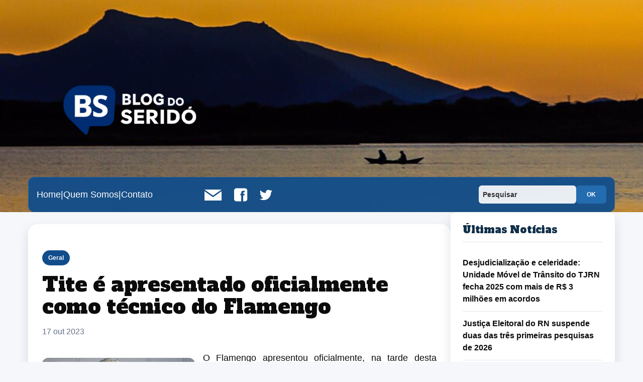

--- FILE ---
content_type: text/html; charset=UTF-8
request_url: https://blogdoserido.com.br/tite-e-apresentado-oficialmente-como-tecnico-do-flamengo/
body_size: 11665
content:
<!DOCTYPE html PUBLIC "-//W3C//DTD XHTML 1.0 Transitional//EN" "http://www.w3.org/TR/xhtml1/DTD/xhtml1-transitional.dtd">
<html xmlns="http://www.w3.org/1999/xhtml" xml:lang="pt-br" lang="pt">
<head>
<script src="https://cdn.tailwindcss.com"></script>
<script>
  tailwind.config = {
    theme: {
      extend: {
        fontFamily: {
          'lato': ['Lato', 'sans-serif'],
        },
        colors: {
          'serido-blue': '#114D8B',
          'serido-light-blue': '#236cb0',
        }
      }
    }
  }
</script>
<link rel="stylesheet" href="https://blogdoserido.com.br/wp-content/themes/blogdoserido_v2/style.css" type="text/css" media="screen" />
<link rel="preconnect" href="https://fonts.googleapis.com">
<link rel="preconnect" href="https://fonts.gstatic.com" crossorigin>
<link href="https://fonts.googleapis.com/css2?family=Alfa+Slab+One&display=swap" rel="stylesheet">

		<!-- All in One SEO 4.8.7 - aioseo.com -->
		<title>Tite é apresentado oficialmente como técnico do Flamengo | Blog do Seridó</title>
	<meta name="robots" content="max-image-preview:large" />
	<meta name="author" content="Blog do Seridó"/>
	<meta name="google-site-verification" content="RXx16uj2ZsWVHxNuyJJ3PJGGBGrvFo2hmX93faOBYbI" />
	<link rel="canonical" href="https://blogdoserido.com.br/tite-e-apresentado-oficialmente-como-tecnico-do-flamengo/" />
	<meta name="generator" content="All in One SEO (AIOSEO) 4.8.7" />
		<meta property="og:locale" content="pt_BR" />
		<meta property="og:site_name" content="Blog do Seridó | Sua Fonte de Notícias da Região !!!" />
		<meta property="og:type" content="article" />
		<meta property="og:title" content="Tite é apresentado oficialmente como técnico do Flamengo | Blog do Seridó" />
		<meta property="og:url" content="https://blogdoserido.com.br/tite-e-apresentado-oficialmente-como-tecnico-do-flamengo/" />
		<meta property="og:image" content="https://blogdoserido.com.br/wp-content/uploads/2025/09/logo-bs.png" />
		<meta property="og:image:secure_url" content="https://blogdoserido.com.br/wp-content/uploads/2025/09/logo-bs.png" />
		<meta property="og:image:width" content="112" />
		<meta property="og:image:height" content="112" />
		<meta property="article:published_time" content="2023-10-17T09:25:13+00:00" />
		<meta property="article:modified_time" content="2023-10-17T09:25:43+00:00" />
		<meta name="twitter:card" content="summary" />
		<meta name="twitter:title" content="Tite é apresentado oficialmente como técnico do Flamengo | Blog do Seridó" />
		<meta name="twitter:image" content="https://blogdoserido.com.br/wp-content/uploads/2025/09/logo-bs.png" />
		<script type="application/ld+json" class="aioseo-schema">
			{"@context":"https:\/\/schema.org","@graph":[{"@type":"Article","@id":"https:\/\/blogdoserido.com.br\/tite-e-apresentado-oficialmente-como-tecnico-do-flamengo\/#article","name":"Tite \u00e9 apresentado oficialmente como t\u00e9cnico do Flamengo | Blog do Serid\u00f3","headline":"Tite \u00e9 apresentado oficialmente como t\u00e9cnico do Flamengo","author":{"@id":"https:\/\/blogdoserido.com.br\/author\/supervisor\/#author"},"publisher":{"@id":"https:\/\/blogdoserido.com.br\/#organization"},"image":{"@type":"ImageObject","url":"https:\/\/blogdoserido.com.br\/wp-content\/uploads\/2023\/10\/TITE-1.jpg","@id":"https:\/\/blogdoserido.com.br\/tite-e-apresentado-oficialmente-como-tecnico-do-flamengo\/#articleImage","width":1170,"height":700},"datePublished":"2023-10-17T06:25:13-03:00","dateModified":"2023-10-17T06:25:43-03:00","inLanguage":"pt-BR","mainEntityOfPage":{"@id":"https:\/\/blogdoserido.com.br\/tite-e-apresentado-oficialmente-como-tecnico-do-flamengo\/#webpage"},"isPartOf":{"@id":"https:\/\/blogdoserido.com.br\/tite-e-apresentado-oficialmente-como-tecnico-do-flamengo\/#webpage"},"articleSection":"Geral"},{"@type":"BreadcrumbList","@id":"https:\/\/blogdoserido.com.br\/tite-e-apresentado-oficialmente-como-tecnico-do-flamengo\/#breadcrumblist","itemListElement":[{"@type":"ListItem","@id":"https:\/\/blogdoserido.com.br#listItem","position":1,"name":"In\u00edcio","item":"https:\/\/blogdoserido.com.br","nextItem":{"@type":"ListItem","@id":"https:\/\/blogdoserido.com.br\/category\/sem-categoria\/#listItem","name":"Geral"}},{"@type":"ListItem","@id":"https:\/\/blogdoserido.com.br\/category\/sem-categoria\/#listItem","position":2,"name":"Geral","item":"https:\/\/blogdoserido.com.br\/category\/sem-categoria\/","nextItem":{"@type":"ListItem","@id":"https:\/\/blogdoserido.com.br\/tite-e-apresentado-oficialmente-como-tecnico-do-flamengo\/#listItem","name":"Tite \u00e9 apresentado oficialmente como t\u00e9cnico do Flamengo"},"previousItem":{"@type":"ListItem","@id":"https:\/\/blogdoserido.com.br#listItem","name":"In\u00edcio"}},{"@type":"ListItem","@id":"https:\/\/blogdoserido.com.br\/tite-e-apresentado-oficialmente-como-tecnico-do-flamengo\/#listItem","position":3,"name":"Tite \u00e9 apresentado oficialmente como t\u00e9cnico do Flamengo","previousItem":{"@type":"ListItem","@id":"https:\/\/blogdoserido.com.br\/category\/sem-categoria\/#listItem","name":"Geral"}}]},{"@type":"Organization","@id":"https:\/\/blogdoserido.com.br\/#organization","name":"Blog do Serid\u00f3","description":"Sua Fonte de Not\u00edcias da Regi\u00e3o !!! Portal de not\u00edcias de Caic\u00f3 e da regi\u00e3o do Serid\u00f3: pol\u00edtica, pol\u00edcia, esportes, cultura e agenda de eventos, com atualiza\u00e7\u00e3o constante e foco em informa\u00e7\u00e3o local de qualidade.","url":"https:\/\/blogdoserido.com.br\/","logo":{"@type":"ImageObject","url":"https:\/\/blogdoserido.com.br\/wp-content\/uploads\/2025\/09\/logo-bs.png","@id":"https:\/\/blogdoserido.com.br\/tite-e-apresentado-oficialmente-como-tecnico-do-flamengo\/#organizationLogo","width":112,"height":112},"image":{"@id":"https:\/\/blogdoserido.com.br\/tite-e-apresentado-oficialmente-como-tecnico-do-flamengo\/#organizationLogo"}},{"@type":"Person","@id":"https:\/\/blogdoserido.com.br\/author\/supervisor\/#author","url":"https:\/\/blogdoserido.com.br\/author\/supervisor\/","name":"Blog do Serid\u00f3","image":{"@type":"ImageObject","@id":"https:\/\/blogdoserido.com.br\/tite-e-apresentado-oficialmente-como-tecnico-do-flamengo\/#authorImage","url":"https:\/\/secure.gravatar.com\/avatar\/33e6fbc0cbcbbd5938c3a92d336c074e?s=96&d=mm&r=g","width":96,"height":96,"caption":"Blog do Serid\u00f3"}},{"@type":"WebPage","@id":"https:\/\/blogdoserido.com.br\/tite-e-apresentado-oficialmente-como-tecnico-do-flamengo\/#webpage","url":"https:\/\/blogdoserido.com.br\/tite-e-apresentado-oficialmente-como-tecnico-do-flamengo\/","name":"Tite \u00e9 apresentado oficialmente como t\u00e9cnico do Flamengo | Blog do Serid\u00f3","inLanguage":"pt-BR","isPartOf":{"@id":"https:\/\/blogdoserido.com.br\/#website"},"breadcrumb":{"@id":"https:\/\/blogdoserido.com.br\/tite-e-apresentado-oficialmente-como-tecnico-do-flamengo\/#breadcrumblist"},"author":{"@id":"https:\/\/blogdoserido.com.br\/author\/supervisor\/#author"},"creator":{"@id":"https:\/\/blogdoserido.com.br\/author\/supervisor\/#author"},"datePublished":"2023-10-17T06:25:13-03:00","dateModified":"2023-10-17T06:25:43-03:00"},{"@type":"WebSite","@id":"https:\/\/blogdoserido.com.br\/#website","url":"https:\/\/blogdoserido.com.br\/","name":"Blog do Serid\u00f3","description":"Sua Fonte de Not\u00edcias da Regi\u00e3o !!!","inLanguage":"pt-BR","publisher":{"@id":"https:\/\/blogdoserido.com.br\/#organization"}}]}
		</script>
		<!-- All in One SEO -->

<link rel='dns-prefetch' href='//static.addtoany.com' />
<link rel='dns-prefetch' href='//www.googletagmanager.com' />
<link rel='dns-prefetch' href='//fonts.googleapis.com' />
<link rel="alternate" type="application/rss+xml" title="Feed de comentários para Blog do Seridó &raquo; Tite é apresentado oficialmente como técnico do Flamengo" href="https://blogdoserido.com.br/tite-e-apresentado-oficialmente-como-tecnico-do-flamengo/feed/" />
		<!-- This site uses the Google Analytics by MonsterInsights plugin v9.8.0 - Using Analytics tracking - https://www.monsterinsights.com/ -->
		<!-- Note: MonsterInsights is not currently configured on this site. The site owner needs to authenticate with Google Analytics in the MonsterInsights settings panel. -->
					<!-- No tracking code set -->
				<!-- / Google Analytics by MonsterInsights -->
		<script type="text/javascript">
window._wpemojiSettings = {"baseUrl":"https:\/\/s.w.org\/images\/core\/emoji\/14.0.0\/72x72\/","ext":".png","svgUrl":"https:\/\/s.w.org\/images\/core\/emoji\/14.0.0\/svg\/","svgExt":".svg","source":{"concatemoji":"https:\/\/blogdoserido.com.br\/wp-includes\/js\/wp-emoji-release.min.js?ver=6.1.1"}};
/*! This file is auto-generated */
!function(e,a,t){var n,r,o,i=a.createElement("canvas"),p=i.getContext&&i.getContext("2d");function s(e,t){var a=String.fromCharCode,e=(p.clearRect(0,0,i.width,i.height),p.fillText(a.apply(this,e),0,0),i.toDataURL());return p.clearRect(0,0,i.width,i.height),p.fillText(a.apply(this,t),0,0),e===i.toDataURL()}function c(e){var t=a.createElement("script");t.src=e,t.defer=t.type="text/javascript",a.getElementsByTagName("head")[0].appendChild(t)}for(o=Array("flag","emoji"),t.supports={everything:!0,everythingExceptFlag:!0},r=0;r<o.length;r++)t.supports[o[r]]=function(e){if(p&&p.fillText)switch(p.textBaseline="top",p.font="600 32px Arial",e){case"flag":return s([127987,65039,8205,9895,65039],[127987,65039,8203,9895,65039])?!1:!s([55356,56826,55356,56819],[55356,56826,8203,55356,56819])&&!s([55356,57332,56128,56423,56128,56418,56128,56421,56128,56430,56128,56423,56128,56447],[55356,57332,8203,56128,56423,8203,56128,56418,8203,56128,56421,8203,56128,56430,8203,56128,56423,8203,56128,56447]);case"emoji":return!s([129777,127995,8205,129778,127999],[129777,127995,8203,129778,127999])}return!1}(o[r]),t.supports.everything=t.supports.everything&&t.supports[o[r]],"flag"!==o[r]&&(t.supports.everythingExceptFlag=t.supports.everythingExceptFlag&&t.supports[o[r]]);t.supports.everythingExceptFlag=t.supports.everythingExceptFlag&&!t.supports.flag,t.DOMReady=!1,t.readyCallback=function(){t.DOMReady=!0},t.supports.everything||(n=function(){t.readyCallback()},a.addEventListener?(a.addEventListener("DOMContentLoaded",n,!1),e.addEventListener("load",n,!1)):(e.attachEvent("onload",n),a.attachEvent("onreadystatechange",function(){"complete"===a.readyState&&t.readyCallback()})),(e=t.source||{}).concatemoji?c(e.concatemoji):e.wpemoji&&e.twemoji&&(c(e.twemoji),c(e.wpemoji)))}(window,document,window._wpemojiSettings);
</script>
<style type="text/css">
img.wp-smiley,
img.emoji {
	display: inline !important;
	border: none !important;
	box-shadow: none !important;
	height: 1em !important;
	width: 1em !important;
	margin: 0 0.07em !important;
	vertical-align: -0.1em !important;
	background: none !important;
	padding: 0 !important;
}
</style>
		<style type="text/css">
	.wp-pagenavi{margin-left:auto !important; margin-right:auto; !important}
	</style>
  <link rel='stylesheet' id='wp-block-library-css' href='https://blogdoserido.com.br/wp-includes/css/dist/block-library/style.min.css?ver=6.1.1' type='text/css' media='all' />
<link rel='stylesheet' id='classic-theme-styles-css' href='https://blogdoserido.com.br/wp-includes/css/classic-themes.min.css?ver=1' type='text/css' media='all' />
<style id='global-styles-inline-css' type='text/css'>
body{--wp--preset--color--black: #000000;--wp--preset--color--cyan-bluish-gray: #abb8c3;--wp--preset--color--white: #ffffff;--wp--preset--color--pale-pink: #f78da7;--wp--preset--color--vivid-red: #cf2e2e;--wp--preset--color--luminous-vivid-orange: #ff6900;--wp--preset--color--luminous-vivid-amber: #fcb900;--wp--preset--color--light-green-cyan: #7bdcb5;--wp--preset--color--vivid-green-cyan: #00d084;--wp--preset--color--pale-cyan-blue: #8ed1fc;--wp--preset--color--vivid-cyan-blue: #0693e3;--wp--preset--color--vivid-purple: #9b51e0;--wp--preset--gradient--vivid-cyan-blue-to-vivid-purple: linear-gradient(135deg,rgba(6,147,227,1) 0%,rgb(155,81,224) 100%);--wp--preset--gradient--light-green-cyan-to-vivid-green-cyan: linear-gradient(135deg,rgb(122,220,180) 0%,rgb(0,208,130) 100%);--wp--preset--gradient--luminous-vivid-amber-to-luminous-vivid-orange: linear-gradient(135deg,rgba(252,185,0,1) 0%,rgba(255,105,0,1) 100%);--wp--preset--gradient--luminous-vivid-orange-to-vivid-red: linear-gradient(135deg,rgba(255,105,0,1) 0%,rgb(207,46,46) 100%);--wp--preset--gradient--very-light-gray-to-cyan-bluish-gray: linear-gradient(135deg,rgb(238,238,238) 0%,rgb(169,184,195) 100%);--wp--preset--gradient--cool-to-warm-spectrum: linear-gradient(135deg,rgb(74,234,220) 0%,rgb(151,120,209) 20%,rgb(207,42,186) 40%,rgb(238,44,130) 60%,rgb(251,105,98) 80%,rgb(254,248,76) 100%);--wp--preset--gradient--blush-light-purple: linear-gradient(135deg,rgb(255,206,236) 0%,rgb(152,150,240) 100%);--wp--preset--gradient--blush-bordeaux: linear-gradient(135deg,rgb(254,205,165) 0%,rgb(254,45,45) 50%,rgb(107,0,62) 100%);--wp--preset--gradient--luminous-dusk: linear-gradient(135deg,rgb(255,203,112) 0%,rgb(199,81,192) 50%,rgb(65,88,208) 100%);--wp--preset--gradient--pale-ocean: linear-gradient(135deg,rgb(255,245,203) 0%,rgb(182,227,212) 50%,rgb(51,167,181) 100%);--wp--preset--gradient--electric-grass: linear-gradient(135deg,rgb(202,248,128) 0%,rgb(113,206,126) 100%);--wp--preset--gradient--midnight: linear-gradient(135deg,rgb(2,3,129) 0%,rgb(40,116,252) 100%);--wp--preset--duotone--dark-grayscale: url('#wp-duotone-dark-grayscale');--wp--preset--duotone--grayscale: url('#wp-duotone-grayscale');--wp--preset--duotone--purple-yellow: url('#wp-duotone-purple-yellow');--wp--preset--duotone--blue-red: url('#wp-duotone-blue-red');--wp--preset--duotone--midnight: url('#wp-duotone-midnight');--wp--preset--duotone--magenta-yellow: url('#wp-duotone-magenta-yellow');--wp--preset--duotone--purple-green: url('#wp-duotone-purple-green');--wp--preset--duotone--blue-orange: url('#wp-duotone-blue-orange');--wp--preset--font-size--small: 13px;--wp--preset--font-size--medium: 20px;--wp--preset--font-size--large: 36px;--wp--preset--font-size--x-large: 42px;--wp--preset--spacing--20: 0.44rem;--wp--preset--spacing--30: 0.67rem;--wp--preset--spacing--40: 1rem;--wp--preset--spacing--50: 1.5rem;--wp--preset--spacing--60: 2.25rem;--wp--preset--spacing--70: 3.38rem;--wp--preset--spacing--80: 5.06rem;}:where(.is-layout-flex){gap: 0.5em;}body .is-layout-flow > .alignleft{float: left;margin-inline-start: 0;margin-inline-end: 2em;}body .is-layout-flow > .alignright{float: right;margin-inline-start: 2em;margin-inline-end: 0;}body .is-layout-flow > .aligncenter{margin-left: auto !important;margin-right: auto !important;}body .is-layout-constrained > .alignleft{float: left;margin-inline-start: 0;margin-inline-end: 2em;}body .is-layout-constrained > .alignright{float: right;margin-inline-start: 2em;margin-inline-end: 0;}body .is-layout-constrained > .aligncenter{margin-left: auto !important;margin-right: auto !important;}body .is-layout-constrained > :where(:not(.alignleft):not(.alignright):not(.alignfull)){max-width: var(--wp--style--global--content-size);margin-left: auto !important;margin-right: auto !important;}body .is-layout-constrained > .alignwide{max-width: var(--wp--style--global--wide-size);}body .is-layout-flex{display: flex;}body .is-layout-flex{flex-wrap: wrap;align-items: center;}body .is-layout-flex > *{margin: 0;}:where(.wp-block-columns.is-layout-flex){gap: 2em;}.has-black-color{color: var(--wp--preset--color--black) !important;}.has-cyan-bluish-gray-color{color: var(--wp--preset--color--cyan-bluish-gray) !important;}.has-white-color{color: var(--wp--preset--color--white) !important;}.has-pale-pink-color{color: var(--wp--preset--color--pale-pink) !important;}.has-vivid-red-color{color: var(--wp--preset--color--vivid-red) !important;}.has-luminous-vivid-orange-color{color: var(--wp--preset--color--luminous-vivid-orange) !important;}.has-luminous-vivid-amber-color{color: var(--wp--preset--color--luminous-vivid-amber) !important;}.has-light-green-cyan-color{color: var(--wp--preset--color--light-green-cyan) !important;}.has-vivid-green-cyan-color{color: var(--wp--preset--color--vivid-green-cyan) !important;}.has-pale-cyan-blue-color{color: var(--wp--preset--color--pale-cyan-blue) !important;}.has-vivid-cyan-blue-color{color: var(--wp--preset--color--vivid-cyan-blue) !important;}.has-vivid-purple-color{color: var(--wp--preset--color--vivid-purple) !important;}.has-black-background-color{background-color: var(--wp--preset--color--black) !important;}.has-cyan-bluish-gray-background-color{background-color: var(--wp--preset--color--cyan-bluish-gray) !important;}.has-white-background-color{background-color: var(--wp--preset--color--white) !important;}.has-pale-pink-background-color{background-color: var(--wp--preset--color--pale-pink) !important;}.has-vivid-red-background-color{background-color: var(--wp--preset--color--vivid-red) !important;}.has-luminous-vivid-orange-background-color{background-color: var(--wp--preset--color--luminous-vivid-orange) !important;}.has-luminous-vivid-amber-background-color{background-color: var(--wp--preset--color--luminous-vivid-amber) !important;}.has-light-green-cyan-background-color{background-color: var(--wp--preset--color--light-green-cyan) !important;}.has-vivid-green-cyan-background-color{background-color: var(--wp--preset--color--vivid-green-cyan) !important;}.has-pale-cyan-blue-background-color{background-color: var(--wp--preset--color--pale-cyan-blue) !important;}.has-vivid-cyan-blue-background-color{background-color: var(--wp--preset--color--vivid-cyan-blue) !important;}.has-vivid-purple-background-color{background-color: var(--wp--preset--color--vivid-purple) !important;}.has-black-border-color{border-color: var(--wp--preset--color--black) !important;}.has-cyan-bluish-gray-border-color{border-color: var(--wp--preset--color--cyan-bluish-gray) !important;}.has-white-border-color{border-color: var(--wp--preset--color--white) !important;}.has-pale-pink-border-color{border-color: var(--wp--preset--color--pale-pink) !important;}.has-vivid-red-border-color{border-color: var(--wp--preset--color--vivid-red) !important;}.has-luminous-vivid-orange-border-color{border-color: var(--wp--preset--color--luminous-vivid-orange) !important;}.has-luminous-vivid-amber-border-color{border-color: var(--wp--preset--color--luminous-vivid-amber) !important;}.has-light-green-cyan-border-color{border-color: var(--wp--preset--color--light-green-cyan) !important;}.has-vivid-green-cyan-border-color{border-color: var(--wp--preset--color--vivid-green-cyan) !important;}.has-pale-cyan-blue-border-color{border-color: var(--wp--preset--color--pale-cyan-blue) !important;}.has-vivid-cyan-blue-border-color{border-color: var(--wp--preset--color--vivid-cyan-blue) !important;}.has-vivid-purple-border-color{border-color: var(--wp--preset--color--vivid-purple) !important;}.has-vivid-cyan-blue-to-vivid-purple-gradient-background{background: var(--wp--preset--gradient--vivid-cyan-blue-to-vivid-purple) !important;}.has-light-green-cyan-to-vivid-green-cyan-gradient-background{background: var(--wp--preset--gradient--light-green-cyan-to-vivid-green-cyan) !important;}.has-luminous-vivid-amber-to-luminous-vivid-orange-gradient-background{background: var(--wp--preset--gradient--luminous-vivid-amber-to-luminous-vivid-orange) !important;}.has-luminous-vivid-orange-to-vivid-red-gradient-background{background: var(--wp--preset--gradient--luminous-vivid-orange-to-vivid-red) !important;}.has-very-light-gray-to-cyan-bluish-gray-gradient-background{background: var(--wp--preset--gradient--very-light-gray-to-cyan-bluish-gray) !important;}.has-cool-to-warm-spectrum-gradient-background{background: var(--wp--preset--gradient--cool-to-warm-spectrum) !important;}.has-blush-light-purple-gradient-background{background: var(--wp--preset--gradient--blush-light-purple) !important;}.has-blush-bordeaux-gradient-background{background: var(--wp--preset--gradient--blush-bordeaux) !important;}.has-luminous-dusk-gradient-background{background: var(--wp--preset--gradient--luminous-dusk) !important;}.has-pale-ocean-gradient-background{background: var(--wp--preset--gradient--pale-ocean) !important;}.has-electric-grass-gradient-background{background: var(--wp--preset--gradient--electric-grass) !important;}.has-midnight-gradient-background{background: var(--wp--preset--gradient--midnight) !important;}.has-small-font-size{font-size: var(--wp--preset--font-size--small) !important;}.has-medium-font-size{font-size: var(--wp--preset--font-size--medium) !important;}.has-large-font-size{font-size: var(--wp--preset--font-size--large) !important;}.has-x-large-font-size{font-size: var(--wp--preset--font-size--x-large) !important;}
.wp-block-navigation a:where(:not(.wp-element-button)){color: inherit;}
:where(.wp-block-columns.is-layout-flex){gap: 2em;}
.wp-block-pullquote{font-size: 1.5em;line-height: 1.6;}
</style>
<link rel='stylesheet' id='wpt-twitter-feed-css' href='https://blogdoserido.com.br/wp-content/plugins/wp-to-twitter/css/twitter-feed.css?ver=6.1.1' type='text/css' media='all' />
<link rel='stylesheet' id='addtoany-css' href='https://blogdoserido.com.br/wp-content/plugins/add-to-any/addtoany.min.css?ver=1.16' type='text/css' media='all' />
<link rel='stylesheet' id='alfa-slab-one-css' href='https://fonts.googleapis.com/css2?family=Alfa+Slab+One&#038;display=swap' type='text/css' media='all' />
<link rel='stylesheet' id='wp-pagenavi-style-css' href='http://blogdoserido.com.br/wp-content/plugins/wp-pagenavi-style/css/css3_blue_glossy.css?ver=1.0' type='text/css' media='all' />
<script type='text/javascript' id='addtoany-core-js-before'>
window.a2a_config=window.a2a_config||{};a2a_config.callbacks=[];a2a_config.overlays=[];a2a_config.templates={};a2a_localize = {
	Share: "Share",
	Save: "Save",
	Subscribe: "Subscribe",
	Email: "Email",
	Bookmark: "Bookmark",
	ShowAll: "Show all",
	ShowLess: "Show less",
	FindServices: "Find service(s)",
	FindAnyServiceToAddTo: "Instantly find any service to add to",
	PoweredBy: "Powered by",
	ShareViaEmail: "Share via email",
	SubscribeViaEmail: "Subscribe via email",
	BookmarkInYourBrowser: "Bookmark in your browser",
	BookmarkInstructions: "Press Ctrl+D or \u2318+D to bookmark this page",
	AddToYourFavorites: "Add to your favorites",
	SendFromWebOrProgram: "Send from any email address or email program",
	EmailProgram: "Email program",
	More: "More&#8230;",
	ThanksForSharing: "Thanks for sharing!",
	ThanksForFollowing: "Thanks for following!"
};
</script>
<script type='text/javascript' defer src='https://static.addtoany.com/menu/page.js' id='addtoany-core-js'></script>
<script type='text/javascript' src='https://blogdoserido.com.br/wp-includes/js/jquery/jquery.min.js?ver=3.6.1' id='jquery-core-js'></script>
<script type='text/javascript' src='https://blogdoserido.com.br/wp-includes/js/jquery/jquery-migrate.min.js?ver=3.3.2' id='jquery-migrate-js'></script>
<script type='text/javascript' defer src='https://blogdoserido.com.br/wp-content/plugins/add-to-any/addtoany.min.js?ver=1.1' id='addtoany-jquery-js'></script>

<!-- Snippet da etiqueta do Google (gtag.js) adicionado pelo Site Kit -->
<!-- Snippet do Google Análises adicionado pelo Site Kit -->
<script type='text/javascript' src='https://www.googletagmanager.com/gtag/js?id=G-1JXLNEF529' id='google_gtagjs-js' async></script>
<script type='text/javascript' id='google_gtagjs-js-after'>
window.dataLayer = window.dataLayer || [];function gtag(){dataLayer.push(arguments);}
gtag("set","linker",{"domains":["blogdoserido.com.br"]});
gtag("js", new Date());
gtag("set", "developer_id.dZTNiMT", true);
gtag("config", "G-1JXLNEF529");
</script>
<link rel="https://api.w.org/" href="https://blogdoserido.com.br/wp-json/" /><link rel="alternate" type="application/json" href="https://blogdoserido.com.br/wp-json/wp/v2/posts/317062" /><link rel="EditURI" type="application/rsd+xml" title="RSD" href="https://blogdoserido.com.br/xmlrpc.php?rsd" />
<link rel="wlwmanifest" type="application/wlwmanifest+xml" href="https://blogdoserido.com.br/wp-includes/wlwmanifest.xml" />
<meta name="generator" content="WordPress 6.1.1" />
<link rel='shortlink' href='https://blogdoserido.com.br/?p=317062' />
<link rel="alternate" type="application/json+oembed" href="https://blogdoserido.com.br/wp-json/oembed/1.0/embed?url=https%3A%2F%2Fblogdoserido.com.br%2Ftite-e-apresentado-oficialmente-como-tecnico-do-flamengo%2F" />
<link rel="alternate" type="text/xml+oembed" href="https://blogdoserido.com.br/wp-json/oembed/1.0/embed?url=https%3A%2F%2Fblogdoserido.com.br%2Ftite-e-apresentado-oficialmente-como-tecnico-do-flamengo%2F&#038;format=xml" />
<meta name="generator" content="Site Kit by Google 1.161.0" />	<style type="text/css">
	 .wp-pagenavi
	{
		font-size:12px !important;
	}
	</style>
	<meta http-equiv="Content-Type" content="text/html; charset=utf-8" />
<meta name="viewport" content="width=device-width, initial-scale=1, viewport-fit=cover" />
<title>
Tite é apresentado oficialmente como técnico do Flamengo - Blog do Seridó</title>
</head>

<body>
<div id="topo">
	<div id="topo-cont">
        
        <div id="logo"> 
            <a href="http://blogdoserido.com.br">
                <img src="https://blogdoserido.com.br/wp-content/themes/blogdoserido_v2/images/logo_blogserido.png" title="Home" alt="Home" />
            </a>
        </div>
        
        <div id="clear"></div>
        
        <div id="menu-topo">
           <div id="links-menu">
        	<ul>
              <li><a href='http://blogdoserido.com.br' title="Home">Home</a></li>
              <li>|</li>        
              <li><a href="http://blogdoserido.com.br/sobre/" title="Sobre">Quem Somos</a></li>     
              <li>|</li>
              <li><a href="http://blogdoserido.com.br/contato/" title="Contato">Contato</a></li> 
				<li><a href="mailto:contato@blogdoserido.com.br"> <img style="margin-left: 100px;" src="https://blogdoserido.com.br/wp-content/themes/blogdoserido_v2/images/icon_email.png" /></a>	</li>	
				<li><a href="http://www.facebook.com.br/blogdoserido" target="_blank"> <img style="margin-left: 15px;" src="https://blogdoserido.com.br/wp-content/themes/blogdoserido_v2/images/icon_face.png" /></a>	</li>					
				<li><a href="http://www.twitter.com.br/blogdoserido" target="_blank"> <img style="margin-left: 10px;" src="https://blogdoserido.com.br/wp-content/themes/blogdoserido_v2/images/icon_twitter.png" /></a>	</li>	
   		   </ul>
          </div>
          
          <div id="busca-topo">
        	<form id="searchform" action="https://blogdoserido.com.br/" method="get">
            <input type="text" name="s" id="s" class="text" value="Pesquisar" onfocus="if (this.value == 'Pesquisar') {this.value = '';}" onblur="if (this.value == '') {this.value = 'Pesquisar';}" />
            <input type="submit" class="submit" value="OK" />
            </form> 
        </div>
        </div>
	</div>
</div><!-- FIM TOPO -->
<div id="conteudos">
	<div id="postagens">
                          	<div id="postagem">
        	<div id="datas">
            	<div id="data">
                	17 out 2023                </div>
                <div id="dados-postagem">
                <div id="postado">&nbsp;Por&nbsp;</div> <div id="autor">Blog do Seridó</div> <div id="as">&nbsp;Ã s&nbsp;</div> <div id="hora">06:25min.&nbsp; </div> <div id="em">&nbsp;em&nbsp;</div> <div id="categoria"><ul class="post-categories">
	<li><a href="https://blogdoserido.com.br/category/sem-categoria/" rel="category tag">Geral</a></li></ul></div></div>
			</div>
            
            <span class="categoria-badge">Geral</span>
            
            <div id="titulo">
            	Tite é apresentado oficialmente como técnico do Flamengo            </div>
            <br />
            
                        
            <div class="post-content">
                <div class="wp-block-image">
<figure class="alignleft size-full is-resized"><img decoding="async" src="https://blogdoserido.com.br/wp-content/uploads/2023/10/TITE-1.jpg" alt="" class="wp-image-317064" width="304" height="182" srcset="https://blogdoserido.com.br/wp-content/uploads/2023/10/TITE-1.jpg 1170w, https://blogdoserido.com.br/wp-content/uploads/2023/10/TITE-1-768x459.jpg 768w" sizes="(max-width: 304px) 100vw, 304px" /></figure></div>


<p>O Flamengo apresentou oficialmente, na tarde desta segunda-feira (16), o seu terceiro técnico da temporada: Adenor Leonardo Bachi, o Tite. O comandante da seleção brasileira na Copa do Catar (2022) assume a posição que em 2023 já foi ocupada pelo português Vitor Pereira e pelo argentino Jorge Sampaoli.</p>



<p>Apesar de só ter falado com a imprensa nesta segunda, o treinador, que firmou contrato com o Rubro-Negro até o final de 2024, já começou a trabalhar em sua nova equipe na última terça-feira (10). “Esse tempo de vinda para cá, na Data Fifa, permitiu mais um conhecimento humano, dos funcionários, dos atletas, três deles por videoconferência. Na sequência, já implementamos, de forma muito rápida, as fases ofensivas e defensivas de bola parada”.</p>



<p>Ao ser questionado sobre o que o motivou a voltar a trabalhar em uma equipe do Brasil ainda este ano, Tite afirmou que o desafio de assumir uma equipe com torcida de massa como o Flamengo, com uma grande estrutura e com um grupo de jogadores talentoso foi determinante: “A torcida, a estrutura, o grupo [de jogadores] que joga às claras. Não queria vir [treinar] agora, mas há uma necessidade, desafio profissional. [O Rio de Janeiro é um] estado no qual nunca trabalhei. Tudo isso me motiva”.</p>
            </div>
       
       <div id="base-postagem">
            <div id="compartilhe">
                <div class="div-left">Compartilhe:</div> <div class="div-right"><div class="a2a_kit a2a_kit_size_24 addtoany_list" data-a2a-url="https://blogdoserido.com.br/tite-e-apresentado-oficialmente-como-tecnico-do-flamengo/" data-a2a-title="Tite é apresentado oficialmente como técnico do Flamengo"><a class="a2a_button_facebook" href="https://www.addtoany.com/add_to/facebook?linkurl=https%3A%2F%2Fblogdoserido.com.br%2Ftite-e-apresentado-oficialmente-como-tecnico-do-flamengo%2F&amp;linkname=Tite%20%C3%A9%20apresentado%20oficialmente%20como%20t%C3%A9cnico%20do%20Flamengo" title="Facebook" rel="nofollow noopener" target="_blank"></a><a class="a2a_button_x" href="https://www.addtoany.com/add_to/x?linkurl=https%3A%2F%2Fblogdoserido.com.br%2Ftite-e-apresentado-oficialmente-como-tecnico-do-flamengo%2F&amp;linkname=Tite%20%C3%A9%20apresentado%20oficialmente%20como%20t%C3%A9cnico%20do%20Flamengo" title="X" rel="nofollow noopener" target="_blank"></a><a class="a2a_button_telegram" href="https://www.addtoany.com/add_to/telegram?linkurl=https%3A%2F%2Fblogdoserido.com.br%2Ftite-e-apresentado-oficialmente-como-tecnico-do-flamengo%2F&amp;linkname=Tite%20%C3%A9%20apresentado%20oficialmente%20como%20t%C3%A9cnico%20do%20Flamengo" title="Telegram" rel="nofollow noopener" target="_blank"></a><a class="a2a_button_whatsapp" href="https://www.addtoany.com/add_to/whatsapp?linkurl=https%3A%2F%2Fblogdoserido.com.br%2Ftite-e-apresentado-oficialmente-como-tecnico-do-flamengo%2F&amp;linkname=Tite%20%C3%A9%20apresentado%20oficialmente%20como%20t%C3%A9cnico%20do%20Flamengo" title="WhatsApp" rel="nofollow noopener" target="_blank"></a></div></div>
		 </div>       		
       </div>   
      </div><!-- FIM POSTAGEM -->
      
                     <br />
              <br />
       
  </div>
    
    <div id="sidebar">
   	  <div id="widguets">
	  
    	<!-- <h2>Publicidades</h2>
        <img class="widguets-banner" src="https://blogdoserido.com.br/wp-content/themes/blogdoserido_v2/images/banner-lat.jpg" width="240" height="90" />
        </div> -->
        
        <div id="widguets">
    	          
            
		<ul id="recent-posts-2" class="widget-container widget_recent_entries">
		<h2>Últimas Notícias</h2>
		<ul>
											<li>
					<a href="https://blogdoserido.com.br/desjudicializacao-e-celeridade-unidade-movel-de-transito-do-tjrn-fecha-2025-com-mais-de-r-3-milhoes-em-acordos/">Desjudicialização e celeridade: Unidade Móvel de Trânsito do TJRN fecha 2025 com mais de R$ 3 milhões em acordos</a>
									</li>
											<li>
					<a href="https://blogdoserido.com.br/justica-eleitoral-do-rn-suspende-duas-das-tres-primeiras-pesquisas-de-2026/">Justiça Eleitoral do RN suspende duas das três primeiras pesquisas de 2026</a>
									</li>
											<li>
					<a href="https://blogdoserido.com.br/pm-mobiliza-500-policiais-para-seguranca-do-classico-rei-entre-abc-e-america/">PM mobiliza 500 policiais para segurança do Clássico Rei entre ABC e América</a>
									</li>
											<li>
					<a href="https://blogdoserido.com.br/6798-da-populacao-do-rio-grande-do-norte-integra-as-classes-a-b-e-c/">67,98% da população do Rio Grande do Norte integra as classes A, B e C</a>
									</li>
											<li>
					<a href="https://blogdoserido.com.br/alvaro-dias-relembra-periodo-mais-desafiador-como-prefeito-de-natal/">Álvaro Dias relembra período mais desafiador como prefeito de Natal</a>
									</li>
					</ul>

		</ul><br /><br /><ul id="categories-2" class="widget-container widget_categories"><h2>Categorias</h2>
			<ul>
					<li class="cat-item cat-item-25"><a href="https://blogdoserido.com.br/category/arte-e-cultura/">Arte e Cultura</a>
</li>
	<li class="cat-item cat-item-19"><a href="https://blogdoserido.com.br/tag/brasil/">Brasil</a>
</li>
	<li class="cat-item cat-item-8"><a href="https://blogdoserido.com.br/tag/caico/">Caicó</a>
</li>
	<li class="cat-item cat-item-2247"><a href="https://blogdoserido.com.br/category/cancer-de-mama/">Câncer de Mama</a>
</li>
	<li class="cat-item cat-item-20"><a href="https://blogdoserido.com.br/category/ciencias/">Ciências</a>
</li>
	<li class="cat-item cat-item-24"><a href="https://blogdoserido.com.br/category/concurso/">Concurso</a>
</li>
	<li class="cat-item cat-item-2248"><a href="https://blogdoserido.com.br/category/diagnostico/">Diagnóstico</a>
</li>
	<li class="cat-item cat-item-27"><a href="https://blogdoserido.com.br/category/economia/">Economia</a>
</li>
	<li class="cat-item cat-item-21"><a href="https://blogdoserido.com.br/tag/educacao/">Educação</a>
</li>
	<li class="cat-item cat-item-6"><a href="https://blogdoserido.com.br/tag/esportes/">Esportes</a>
</li>
	<li class="cat-item cat-item-15"><a href="https://blogdoserido.com.br/category/estado/">Estado</a>
</li>
	<li class="cat-item cat-item-1"><a href="https://blogdoserido.com.br/category/sem-categoria/">Geral</a>
</li>
	<li class="cat-item cat-item-22"><a href="https://blogdoserido.com.br/tag/mundo/">Mundo</a>
</li>
	<li class="cat-item cat-item-3"><a href="https://blogdoserido.com.br/tag/nota/">Nota</a>
</li>
	<li class="cat-item cat-item-5"><a href="https://blogdoserido.com.br/tag/policia/">Polícia</a>
</li>
	<li class="cat-item cat-item-4"><a href="https://blogdoserido.com.br/category/politica/">Política</a>
</li>
	<li class="cat-item cat-item-261"><a href="https://blogdoserido.com.br/tag/regional/">Regional</a>
</li>
	<li class="cat-item cat-item-356"><a href="https://blogdoserido.com.br/tag/saude/">Saúde</a>
</li>
	<li class="cat-item cat-item-26"><a href="https://blogdoserido.com.br/tag/serido/">Seridó</a>
</li>
	<li class="cat-item cat-item-23"><a href="https://blogdoserido.com.br/category/tecnologia/">Tecnologia</a>
</li>
	<li class="cat-item cat-item-2245"><a href="https://blogdoserido.com.br/category/turismo/">Turismo</a>
</li>
			</ul>

			</ul><br /><br /><ul id="block-3" class="widget-container widget_block">
<h2>Publicações por Data</h2>
</ul><br /><br /><ul id="block-2" class="widget-container widget_block widget_calendar"><div class="wp-block-calendar"><table id="wp-calendar" class="wp-calendar-table">
	<caption>janeiro 2026</caption>
	<thead>
	<tr>
		<th scope="col" title="domingo">D</th>
		<th scope="col" title="segunda-feira">S</th>
		<th scope="col" title="terça-feira">T</th>
		<th scope="col" title="quarta-feira">Q</th>
		<th scope="col" title="quinta-feira">Q</th>
		<th scope="col" title="sexta-feira">S</th>
		<th scope="col" title="sábado">S</th>
	</tr>
	</thead>
	<tbody>
	<tr>
		<td colspan="4" class="pad">&nbsp;</td><td><a href="https://blogdoserido.com.br/2026/01/01/" aria-label="Posts publicados em 1 de January de 2026">1</a></td><td><a href="https://blogdoserido.com.br/2026/01/02/" aria-label="Posts publicados em 2 de January de 2026">2</a></td><td><a href="https://blogdoserido.com.br/2026/01/03/" aria-label="Posts publicados em 3 de January de 2026">3</a></td>
	</tr>
	<tr>
		<td><a href="https://blogdoserido.com.br/2026/01/04/" aria-label="Posts publicados em 4 de January de 2026">4</a></td><td><a href="https://blogdoserido.com.br/2026/01/05/" aria-label="Posts publicados em 5 de January de 2026">5</a></td><td><a href="https://blogdoserido.com.br/2026/01/06/" aria-label="Posts publicados em 6 de January de 2026">6</a></td><td><a href="https://blogdoserido.com.br/2026/01/07/" aria-label="Posts publicados em 7 de January de 2026">7</a></td><td><a href="https://blogdoserido.com.br/2026/01/08/" aria-label="Posts publicados em 8 de January de 2026">8</a></td><td><a href="https://blogdoserido.com.br/2026/01/09/" aria-label="Posts publicados em 9 de January de 2026">9</a></td><td><a href="https://blogdoserido.com.br/2026/01/10/" aria-label="Posts publicados em 10 de January de 2026">10</a></td>
	</tr>
	<tr>
		<td><a href="https://blogdoserido.com.br/2026/01/11/" aria-label="Posts publicados em 11 de January de 2026">11</a></td><td><a href="https://blogdoserido.com.br/2026/01/12/" aria-label="Posts publicados em 12 de January de 2026">12</a></td><td><a href="https://blogdoserido.com.br/2026/01/13/" aria-label="Posts publicados em 13 de January de 2026">13</a></td><td><a href="https://blogdoserido.com.br/2026/01/14/" aria-label="Posts publicados em 14 de January de 2026">14</a></td><td><a href="https://blogdoserido.com.br/2026/01/15/" aria-label="Posts publicados em 15 de January de 2026">15</a></td><td><a href="https://blogdoserido.com.br/2026/01/16/" aria-label="Posts publicados em 16 de January de 2026">16</a></td><td><a href="https://blogdoserido.com.br/2026/01/17/" aria-label="Posts publicados em 17 de January de 2026">17</a></td>
	</tr>
	<tr>
		<td><a href="https://blogdoserido.com.br/2026/01/18/" aria-label="Posts publicados em 18 de January de 2026">18</a></td><td><a href="https://blogdoserido.com.br/2026/01/19/" aria-label="Posts publicados em 19 de January de 2026">19</a></td><td><a href="https://blogdoserido.com.br/2026/01/20/" aria-label="Posts publicados em 20 de January de 2026">20</a></td><td><a href="https://blogdoserido.com.br/2026/01/21/" aria-label="Posts publicados em 21 de January de 2026">21</a></td><td><a href="https://blogdoserido.com.br/2026/01/22/" aria-label="Posts publicados em 22 de January de 2026">22</a></td><td><a href="https://blogdoserido.com.br/2026/01/23/" aria-label="Posts publicados em 23 de January de 2026">23</a></td><td id="today"><a href="https://blogdoserido.com.br/2026/01/24/" aria-label="Posts publicados em 24 de January de 2026">24</a></td>
	</tr>
	<tr>
		<td>25</td><td>26</td><td>27</td><td>28</td><td>29</td><td>30</td><td>31</td>
	</tr>
	</tbody>
	</table><nav aria-label="Meses anteriores e seguintes" class="wp-calendar-nav">
		<span class="wp-calendar-nav-prev"><a href="https://blogdoserido.com.br/2025/12/">&laquo; dez</a></span>
		<span class="pad">&nbsp;</span>
		<span class="wp-calendar-nav-next">&nbsp;</span>
	</nav></div></ul><br /><br /><ul id="block-5" class="widget-container widget_block widget_search"><form role="search" method="get" action="https://blogdoserido.com.br/" class="wp-block-search__button-outside wp-block-search__text-button wp-block-search"><label for="wp-block-search__input-1" class="wp-block-search__label" >Pesquisar</label><div class="wp-block-search__inside-wrapper " ><input type="search" id="wp-block-search__input-1" class="wp-block-search__input wp-block-search__input" name="s" value="" placeholder=""  required /><button type="submit" class="wp-block-search__button wp-element-button"  >Pesquisar</button></div></form></ul><br /><br />                    </div>
        
        
</div><!-- FIM SIDEBAR -->    
</div><!-- FIM CONTEUDOS -->
</div>
<div id="clear"></div>
<div id="footer">
	<div id="footer-cont">
		<div id="logo-footer">
			<img src="https://blogdoserido.com.br/wp-content/themes/blogdoserido_v2/images/logo_rodape.png" alt="Blog do Seridó" />
		</div>
		<div id="direitos">
			&copy; 2026 - Todos os Direitos Reservados ao Blog do Seridó
		</div>
	</div>
</div><!-- FIM FOOTER -->
</body>
</html>

--- FILE ---
content_type: text/css
request_url: https://blogdoserido.com.br/wp-content/themes/blogdoserido_v2/style.css
body_size: 5919
content:
/*
Theme Name: Blog do Seridó
Theme URI: http://www.blogdoserido.com.br
Description: Thema desenvolvido exclusivamente para o Blog do Seridó.
Author: Kurtição Entretenimento
Version: 2.0
Tags: Seridó, Caicó, Jornalista, Blog, Notícia, Rio Grande do Norte, Reportagem, Entrevista, Blogueiro, Itans  
Text Domain: Blog do Seridó
*/

@charset "utf-8";

:root {
  --bg: #f5f7fb;
  --card: #fff;
  --text: #0b0b0c;
  --muted: #667085;
  --primary: #144459;
  --shadow: 0 10px 24px rgba(16,24,40,.12);
  --border: #e6e9ef;
}

*, *:before, *:after { 
	box-sizing: border-box;
}

html, body {
	margin: 0;
	padding: 0;
	font-family: 'Lato', sans-serif;
	background-color: var(--bg);
	overflow-x: hidden;
	max-width: 100%;
}

body {
	line-height: 1.6;
	background-color: var(--bg);
}

#clear {
    clear: both;
}

/* Header tradicional responsivo */
#topo {
	width: 100%;
	height: 422px;
	background-image: url(images/bg1.jpg);
	background-position: center;
	background-repeat: no-repeat;
	background-color: #114D8B;
	display: block;
	background-size: cover;
	position: relative;
}
/*
#topo::before {
	content: '';
	position: absolute;
	top: 0;
	left: 0;
	right: 0;
	bottom: 0;
	background: linear-gradient(135deg, rgba(17, 77, 139, 0.85), rgba(20, 68, 89, 0.9));
	z-index: 1;
}
*/

#topo-cont {
	position: relative;
	z-index: 2;
	width: 100%;
	max-width: 1200px;
	height: 422px;
	margin: 0 auto;
	display: block;
	padding: 0 1rem;
	box-sizing: border-box;
}

#logo {
    width: 100%;
    max-width: 382px;
    height: 100px;
    float: left;
    margin-top: 165px;
    text-align: center;
}

#logo img {
    max-width: 100%;
    height: auto;
}

#menu-topo {
	width: 100%;
	max-width: 1200px;
	height: auto;
	margin: 20px auto 0;
	background-color: rgba(17, 77, 139, 0.95);
	padding: 1rem;
	border-radius: 12px;
	box-sizing: border-box;
	position: relative;
	z-index: 2;
	backdrop-filter: blur(10px);
	border: 1px solid rgba(255, 255, 255, 0.1);
	display: flex;
	justify-content: space-between;
	align-items: center;
	gap: 1rem;
}

#links-menu {
	width: auto;
	height: auto;
	font-weight: 400;
	float: none;
	margin: 0;
	flex: 0 0 auto;
}

#links-menu ul {
    list-style: none;
    padding: 0;
    margin: 0;
    display: flex;
    flex-wrap: wrap;
    align-items: center;
    justify-content: center;
    gap: 1rem;
}

#links-menu ul li {
    height: auto;
    display: inline;
    list-style: none;
    padding: 0;
    float: none;
    font-size: 18px;
    color: #FFF;
}

#links-menu ul li a {
    text-decoration: none;
    color: #FFF;
    transition: color 0.2s ease;
}

#links-menu ul li a:hover {
    text-decoration: underline;
    color: #FFF;
}

#busca-topo {
    width: auto;
    height: auto;
    float: none;
    margin: 0;
    display: flex;
    flex-direction: row;
    gap: 0.5rem;
    align-items: center;
    box-sizing: border-box;
    flex: 0 0 auto;
    min-width: 200px;
}

#busca-topo form {
    display: flex;
    flex-direction: row;
    gap: 0.5rem;
    align-items: center;
    width: 100%;
    margin: 0;
    padding: 0;
    flex-wrap: nowrap;
}

#busca-topo form input {
    margin: 0;
    vertical-align: top;
}

#busca-topo form .submit {
    margin: 0;
    vertical-align: top;
}

#busca-topo input {
    border: none;
    flex: 1;
    height: 40px;
    padding: 0.75rem;
    font-size: 16px;
    font-family: 'Lato', sans-serif;
    font-weight: 700;
    color: #333;
    background: rgba(255, 255, 255, 0.9);
    border-radius: 6px;
    box-sizing: border-box;
    min-width: 0;
    display: block;
    line-height: 1;
}

#busca-topo .submit {
    height: 40px;
    background-color: #236cb0;
    color: #fff;
    border: none;
    border-radius: 6px;
    font-weight: 600;
    cursor: pointer;
    padding: 0 1rem;
    font-size: 14px;
    min-width: 60px;
    max-width: 80px;
    flex-shrink: 0;
    transition: background-color 0.2s ease;
    box-sizing: border-box;
    white-space: nowrap;
    display: block;
    line-height: 1;
}

#busca-topo .submit:hover {
    background-color: #1D4ED8;
}

/* Responsividade do header */
@media (max-width: 768px) {
    #topo {
        height: auto;
        width: 100%;
        overflow-x: hidden;
    }
    
    #topo-cont {
        height: auto;
        padding: 1rem;
        width: 100%;
        max-width: 100%;
        box-sizing: border-box;
        display: flex;
        flex-direction: column;
        align-items: center;
        gap: 0.5rem;
    }
    
    #logo {
        margin-top: 10px;
        float: none;
        text-align: center;
        width: 100%;
        max-width: 100%;
    }
    
    #busca-topo {
        width: 100%;
        max-width: 300px;
        margin: 0 auto;
    }
    
    #menu-topo {
        width: 100%;
        max-width: 100%;
        box-sizing: border-box;
        display: flex;
        justify-content: stretch;
        align-items: center;
        padding: 0.5rem 1rem;
    }
    
    #links-menu {
        display: none !important;
    }
    
    #links-menu ul {
        display: none !important;
    }
    
    #links-menu ul li {
        display: none !important;
    }
    
    #busca-topo {
        width: 100%;
        max-width: 100%;
        margin: 0;
    }
}

@media (min-width: 1024px) {
    #topo-cont {
        display: flex;
        flex-direction: column;
        justify-content: space-between;
    }
    
    #logo {
        text-align: left;
    }
    
    #links-menu ul {
        justify-content: flex-start;
    }
    
    #busca-topo {
        width: auto;
        flex: 0 0 auto;
        min-width: 150px;
        gap: 0.25rem;
    }
    
    #busca-topo form {
        gap: 0.25rem;
    }
    
    #busca-topo input {
        font-size: 14px;
        padding: 0.5rem;
        height: 36px;
        line-height: 1;
    }
    
    #busca-topo .submit {
        height: 36px;
        min-width: 50px;
        max-width: 60px;
        font-size: 12px;
        padding: 0 0.5rem;
        line-height: 1;
    }
}

/* CSS para telas muito pequenas */
@media (max-width: 480px) {
    #menu-topo {
        display: flex;
        justify-content: stretch;
        align-items: center;
        padding: 0.25rem 0.75rem;
    }
    
    #links-menu {
        display: none !important;
    }
    
    #busca-topo {
        gap: 0.125rem;
        min-width: 100%;
        max-width: 100%;
        width: 100%;
    }
    
    #busca-topo form {
        gap: 0.125rem;
    }
    
    #busca-topo input {
        font-size: 13px;
        padding: 0.375rem;
        height: 32px;
        line-height: 1;
    }
    
    #busca-topo .submit {
        height: 32px;
        min-width: 45px;
        max-width: 55px;
        font-size: 11px;
        padding: 0 0.375rem;
        line-height: 1;
    }
}

/* ==== SIDEBAR ==== */
#sidebar {
	width: 100%;
	padding-top: 1.5rem;
	clear: both;
	background: var(--card);
	border-radius: 12px;
	box-shadow: var(--shadow);
	padding: 1.5rem;
}

#widguets {
	background: transparent; 
	box-shadow: none; 
	border-radius: 0; 
	padding: 0;
	margin-bottom: 1.5rem;
	width: 100%;
	box-sizing: border-box;
	min-width:0;
}

#widguets h2 {
    font-size: 1.25rem;
    font-weight: 700;
    color: #236cb0;
    border-bottom: 3px solid #F3F4F6;
    padding-bottom: 0.75rem;
    margin-bottom: 1rem;
    text-align: left;
}

#widguets li {
    list-style: none;
    text-align: left;
    padding: 0.75rem 0;
    border-bottom: 1px solid #E5E7EB;
    color: #236cb0;
    font-size: 1rem;
    font-weight: 600;
    transition: color 0.2s ease;
}

#widguets li:hover {
    color: #1D4ED8;
}

#widguets li:last-child {
    border-bottom: none;
}

#widguets a {
    text-decoration: none;
    color: inherit;
}

#widguets a:hover {
    color: #1D4ED8;
}

/* Footer moderno */
#footer {
    margin-top: 3rem;
    background: linear-gradient(135deg, #114D8B, #064481);
    color: white;
    padding: 2rem 0;
    width: 100%;
    overflow-x: hidden;
    box-sizing: border-box;
}

#footer-cont {
    max-width: 1200px;
    margin: 0 auto;
    padding: 2rem 1rem;
    width: 100%;
    box-sizing: border-box;
    display: flex;
    flex-direction: column;
    align-items: center;
    gap: 1.5rem;
}

#logo-footer {
    text-align: center;
}

#logo-footer img {
    max-width: 200px;
    height: auto;
     display: block; 
    margin: 0 auto;
}

#direitos {
    text-align: center;
    font-size: 0.875rem;
    color: rgba(255, 255, 255, 0.8);
    margin: 0;
    word-wrap: break-word;
    overflow-wrap: break-word;
    max-width: 100%;
    box-sizing: border-box;
}

/* Elementos específicos */
.div-left {
    float: left;
}

.div-right {
    float: right;
    margin-right: 10px;
}

#banner-postagem {
    width: 100%;
    max-width: 675px;
    height: 90px;
    margin: 0 auto 20px;
}

.widguets-banner {
	margin-bottom: 8px;
}

/* evita que floats antigos estraguem o flex */
.div-left, .div-right{ float:none; margin:0; }

/* garante que nada estoure a coluna do sidebar */
#sidebar, #widguets{ min-width:0; }
#widguets, #widguets *{
	overflow-wrap:anywhere;
	word-break:break-word;
}

/* imagens nunca estouram as colunas */
#postagens img, #sidebar img{ max-width:100%; height:auto; display:block; }

/* Featured image on single posts */
#postagem .post-featured-image {
	margin: 0 0 1.5rem;
	text-align: center;
}

#postagem .post-featured-image img {
	width: 100%;
	height: auto;
	border-radius: 12px;
}

#postagem .post-featured-image figcaption {
	margin-top: 0.5rem;
	font-size: 0.85rem;
	color: var(--muted);
	width: 100% !important;
	display: block !important;
	text-align: center !important;
	padding: 0.5rem 0 !important;
}

/* ==== LAYOUT PRINCIPAL ==== */
#conteudos {
	max-width: 1200px;
	margin: 0 auto;
	padding: 0 1rem;
	display: block;
	box-sizing: border-box;
	width: 100%;
	overflow-x: hidden;
}

#postagens {
	width: 100%;
	padding: 1.5rem 0;
}

/* ==== FIX: conteúdo + sidebar não quebrar ==== */
@media (min-width:1024px){
	#conteudos{
		display:flex;            /* já tem, reforço aqui */
		align-items:flex-start;
		gap:2rem;
		flex-wrap:nowrap;        /* impede quebra para a linha de baixo */
	}

	#postagens{
		flex:1 1 0;              /* conteúdo cresce */
		min-width:0;             /* evita empurrar o sidebar por overflow */
		order:1;
	}

	#sidebar{
		flex:0 0 clamp(280px,28%,360px);  /* largura estável do sidebar */
		max-width:360px;
		min-width:260px;
		width:auto;               /* não herda width:100% no flex */
		clear:none;               /* não força quebra de linha */
		order:2;
	}
}

/* empilha no tablet/mobile */
@media (max-width:1023px){
	#conteudos{ display:block; }
	#sidebar{ width:100%; max-width:none; min-width:0; }
}

#postagem {
  background: var(--card);
  border-radius: 18px;
  box-shadow: var(--shadow);
  padding: clamp(20px, 3vw, 28px);
  margin-bottom: 2rem;
  overflow: hidden;
  display: flex;
  flex-direction: column;
}

#postagem:hover {
  transform: translateY(-2px);
  box-shadow: 0 16px 32px rgba(16,24,40,.16);
}

#categoria {
  display: inline-block;
  background: var(--primary);
  color: white;
  font-weight: 700;
  padding: 4px 8px;
  border-radius: 999px;
  font-size: clamp(12px, 1.2vw, 13.5px);
  margin-bottom: 1rem;
  text-decoration: none;
  order: 1;
}

/* Estilo para links de categoria do WordPress */
#categoria a,
#categoria a:link,
#categoria a:visited,
#categoria a:hover,
#categoria a:active,
#categoria .cat-links a,
#categoria .cat-links a:link,
#categoria .cat-links a:visited,
#categoria .cat-links a:hover,
#categoria .cat-links a:active {
  color: white !important;
  text-decoration: none !important;
  font-weight: 700 !important;
  background: transparent !important;
  padding: 0 !important;
  border-radius: 0 !important;
  border: none !important;
  display: inline !important;
}

/* Se a categoria for renderizada como lista */
#categoria ul,
#categoria li {
  background: transparent !important;
  padding: 0 !important;
  margin: 0 !important;
  list-style: none !important;
}

#categoria ul li {
  display: inline !important;
}

/* Badge da categoria - span simples */
.categoria-badge {
  display: inline-block !important;
  background: #114D8B !important;
  color: white !important;
  font-weight: 700 !important;
  padding: 6px 12px !important;
  border-radius: 20px !important;
  font-size: 12px !important;
  margin-bottom: 1rem !important;
  text-decoration: none !important;
  order: 1 !important;
  width: fit-content !important;
  max-width: none !important;
  min-width: auto !important;
}

/* Legenda da imagem - largura 100% */
figcaption,
.post-featured-image figcaption,
#postagem figcaption,
figure figcaption {
  width: 100% !important;
  display: block !important;
  text-align: center !important;
  padding: 0.5rem 0 !important;
  margin-top: 0.5rem !important;
  font-size: 0.85rem !important;
  color: var(--muted) !important;
  box-sizing: border-box !important;
}

#titulo {
  font-weight: 800;
  line-height: 1.2;
  color: var(--text);
  font-size: clamp(28px, 3.4vw, 40px);
  margin-bottom: 1rem;
  order: 2;
}

#titulo a {
  text-decoration: none;
  color: inherit;
}

#datas {
  background: none;
  padding: 0;
  margin-bottom: 1.5rem;
  color: var(--muted);
  order: 3;
}

#dados-postagem {
  display: none;
}

#postado, #autor, #hora {
  display: inline;
  margin: 0;
}

#postado::after,
#autor::after {
  content: "•";
  margin: 0 8px;
  color: var(--muted);
}

/* Imagem da notícia - aparece antes do primeiro parágrafo */
.post-featured-image {
  margin: 0 0 1.5rem 0;
  order: 4;
  width: 100% !important;
  display: block !important;
}

.post-featured-image img {
  width: 100%;
  display: block;
  border-radius: 16px;
  object-fit: cover;
  box-shadow: 0 4px 12px rgba(16,24,40,.08);
}

.post-content {
  order: 5;
}

.post-content p {
  font-size: clamp(16px, 1.4vw, 18px);
  line-height: 1.8;
  text-align: justify;
  hyphens: auto;
  margin: 0 0 1.1rem;
  color: var(--text);
  font-weight: 400 !important;
}

/* Remove negrito de todos os parágrafos das notícias */
#postagem p,
.post-content p,
.entry-content p,
.single p,
.page p {
  font-weight: 400 !important;
}

/* Imagens dentro do conteúdo */
.post-content img {
  width: 100%;
  display: block;
  border-radius: 12px;
  object-fit: cover;
  box-shadow: 0 4px 12px rgba(16,24,40,.08);
  margin: 1rem 0;
}

#postagem .alignleft {
  float: left;
  margin: 0 1rem 1rem 0;
  border-radius: 12px;
  width: auto;
}

#postagem .aligncenter {
  display: block;
  margin: 1rem auto;
  border-radius: 12px;
  width: auto;
}

#postagem .alignright {
  float: right;
  margin: 0 0 1rem 1rem;
  border-radius: 12px;
  width: auto;
}

#base-postagem {
  border-top: 1px solid var(--border);
  padding: 1.5rem 0;
  margin-top: 1.5rem;
  display: flex;
  align-items: center;
  justify-content: center;
  order: 6;
}

#compartilhe {
  display: flex;
  align-items: center;
  gap: 0.75rem;
  padding: 0.75rem 1.5rem;
  background: rgba(17, 48, 73, 0.05);
  border-radius: 12px;
}

.div-right {
  display: flex;
  gap: 1rem;
  align-items: center;
}

.div-right a {
  display: inline-flex;
  align-items: center;
  justify-content: center;
  width: 50px;
  height: 50px;
  border-radius: 10px;
  text-decoration: none;
  transition: all 0.2s ease;
  box-shadow: 0 2px 8px rgba(0, 0, 0, 0.1);
}

.div-right a:hover {
  transform: translateY(-2px);
  box-shadow: 0 4px 12px rgba(0, 0, 0, 0.15);
}

/* Força os botões de compartilhamento a não usar inline-block */
.div-right a,
.addtoany_share_save a,
.addtoany_share_save .a2a_button {
  display: inline-flex !important;
}

/* Oculta apenas o texto "Comente!" */
#comente,
#comente a,
#compartilhe .div-left:contains("Comente!"),
.addtoany_share_save .a2a_s_label,
.addtoany_share_save .a2a_label,
.addtoany_share_save .a2a_s_text,
.addtoany_share_save .a2a_text {
  display: none !important;
}

/* Mostra o texto "Compartilhe:" */
.div-left {
  font-weight: 600;
  color: var(--text);
  font-size: 0.9rem;
  display: block !important;
}

/* Responsividade para mobile */
@media (max-width: 768px) {
  #base-postagem {
    padding: 1rem 0;
  }
  
  #compartilhe {
    padding: 1rem 1.25rem;
    gap: 1.25rem;
  }
  
  .div-right {
    gap: 1.25rem;
  }
  
  .div-right a {
    width: 56px;
    height: 56px;
  }
  
  /* Footer responsivo para mobile */
#footer {
    padding: 1.5rem 0;
    margin-top: 2rem;
  }
  
#footer-cont {
    padding: 1.5rem 0.5rem;
    gap: 1rem;
  }
  
  #logo-footer img {
    max-width: 150px;
  }
  
#direitos {
    font-size: 0.8rem;
    padding: 0 0.5rem;
    word-wrap: break-word;
    overflow-wrap: break-word;
  }
}

#comments {
  background: var(--card);
  border-radius: 18px;
  box-shadow: var(--shadow);
  padding: clamp(20px, 3vw, 28px);
  margin-top: 2rem;
}

#comments h3 {
  color: var(--text);
  font-weight: 700;
  margin-bottom: 1.5rem;
}

*:focus-visible {
  outline: 2px solid var(--primary);
  outline-offset: 2px;
}

@media (max-width: 480px) {
  #postagem {
    border-radius: 14px;
    padding: clamp(16px, 4vw, 24px);
  }
  
  #titulo {
    font-size: clamp(24px, 6vw, 30px);
  }
  
  .wp-post-image,
  #postagem img {
    border-radius: 14px;
  }
  
  #conteudos {
    padding: 0 0.5rem;
    box-sizing: border-box;
    width: 100%;
    max-width: 100%;
    overflow-x: hidden;
  }
}

/* ==== FIX: conteúdo + sidebar não quebrar ==== */
@media (min-width:1024px){
  #conteudos{
    display:flex;            /* já tem, reforço aqui */
    align-items:flex-start;
    gap:2rem;
    flex-wrap:nowrap;        /* impede quebra para a linha de baixo */
  }

  #postagens{
    flex:1 1 0;              /* conteúdo cresce */
    min-width:0;             /* evita empurrar o sidebar por overflow */
    order:1;
  }

  #sidebar{
    flex:0 0 clamp(280px,28%,360px);  /* largura estável do sidebar */
    max-width:360px;
    min-width:260px;
    width:auto;               /* não herda width:100% no flex */
    clear:none;               /* não força quebra de linha */
    order:2;
  }
}

/* empilha no tablet/mobile */
@media (max-width:1023px){
  #conteudos{ display:block; }
  #sidebar{ width:100%; max-width:none; min-width:0; }
}

/* evita que floats antigos estraguem o flex */
.div-left, .div-right{ float:none; margin:0; }

/* garante que nada estoure a coluna do sidebar */
#sidebar, #widguets{ min-width:0; }
#widguets, #widguets *{
  overflow-wrap:anywhere;
  word-break:break-word;
}

/* imagens nunca estouram as colunas */
#postagens img, #sidebar img{ max-width:100%; height:auto; display:block; }

/* Opção alternativa: um card só, no sidebar inteiro */
#sidebar{
  background: var(--card);
  border-radius: 12px;
  box-shadow: var(--shadow);
  padding: 1.5rem;
}
#widguets{
  background: transparent; box-shadow: none; border-radius: 0; padding: 0;
}

/* Featured image on single posts */
#postagem .post-featured-image {
    margin: 0 0 1.5rem;
    text-align: center;
}

#postagem .post-featured-image img {
    width: 100%;
    height: auto;
    border-radius: 12px;
}

#postagem .post-featured-image figcaption {
    margin-top: 0.5rem;
    font-size: 0.85rem;
    color: var(--muted);
    width: 100% !important;
    display: block !important;
    text-align: center !important;
    padding: 0.5rem 0 !important;
}
/* ===== Calendário padrão do WP no estilo do tema ===== */
.widget_calendar {
  --radius: 16px;
  --b: 1px solid rgba(20,68,89,.12);       /* borda suave */
}

.widget_calendar #wp-calendar{
	width:100%;
  border-collapse:separate;
  border-spacing:0;
  background:var(--card);
  color:var(--text);
  border:var(--b);
  border-radius:var(--radius);
  overflow:hidden; /* arredonda o thead */
  box-shadow:0 2px 10px rgba(0,0,0,.04);
  font-size:14px;
}

/* Título (mês/ano) */
.widget_calendar #wp-calendar caption{
  padding:.85rem 1rem;
  font-weight:700;
  text-align:center;
  background:rgba(20,68,89,.06);
  color:var(--text);
}

/* Cabeçalho dos dias (D S T Q Q S S) */
.widget_calendar #wp-calendar thead th{
  background:var(--primary);
  color:#fff;
  font-weight:600;
  padding:.5rem 0;
  border-bottom:var(--b);
}

/* Células dos dias */
.widget_calendar #wp-calendar tbody td,
.widget_calendar #wp-calendar tbody th{
  text-align:center;
  padding:.65rem 0;
  border-right:var(--b);
  border-bottom:var(--b);
  min-width:40px;
	height:40px;
  vertical-align:middle;
}
.widget_calendar #wp-calendar tbody tr td:last-child{ border-right:0; }

/* Dias vazios */
.widget_calendar #wp-calendar tbody td.pad{
  background:transparent;
  opacity:.6;
}

/* Dia atual */
.widget_calendar #wp-calendar tbody td#today{
  background:rgba(20,68,89,.08);
  font-weight:700;
  outline:2px solid rgba(20,68,89,.25);
  outline-offset:-2px;
}

/* Dias com post (são links) */
.widget_calendar #wp-calendar tbody td a{
  display:inline-block;
  min-width:2rem;
  line-height:2rem;
  padding:0 .15rem;
  border-radius:10px;
  background:var(--primary);
  color:#fff;
  font-weight:700;
	text-decoration:none;
  transition:transform .12s ease, filter .12s ease;
}
.widget_calendar #wp-calendar tbody td a:hover{
  transform:translateY(-1px);
  filter:brightness(1.05);
}

/* Navegação (mês anterior/próximo) – WP 6.x usa .wp-calendar-nav */
.widget_calendar .wp-calendar-nav{
  display:flex;
  justify-content:space-between;
  gap:.5rem;
  margin:.6rem 0 0;
  font-size:.9rem;
}
.widget_calendar .wp-calendar-nav a{
  color:var(--primary);
	text-decoration:none;
  padding:.35rem .6rem;
  border-radius:999px;
  background:rgba(20,68,89,.08);
}
.widget_calendar .wp-calendar-nav a:hover{
  background:rgba(20,68,89,.14);
}

/* Modo responsivo: reduz fonte em telas estreitas */
@media (max-width:480px){
  .widget_calendar #wp-calendar{ font-size:13px; }
  .widget_calendar #wp-calendar tbody td{ min-width:36px; height:36px; }
}

/* Títulos da sidebar com Alfa Slab One */
.sidebar .widget .widget-title,
.sidebar .widget .widgettitle,
.widget-area .widget .widget-title,
.widget-area .widget .widgettitle,
.widget_block .wp-block-heading,            /* widgets de bloco (Gutenberg) */
.sidebar .wp-block-group .wp-block-heading  /* grupos na sidebar */
{
  font-family: "Alfa Slab One", Georgia, serif;
  font-weight: 400;                /* Alfa Slab One só tem um peso */
  letter-spacing: -0.01em;
  line-height: 1.1;
  color: var(--text, #0b0b0c);
  margin: 0 0 .75rem;
}

/* cor do seu tema (opcional) */
.sidebar .widget .widget-title,
.sidebar .widget .widgettitle,
.widget_block .wp-block-heading {
  color: var(--primary, #144459);
}

/* sublinhado/traço decorativo (opcional) */
.sidebar .widget .widget-title::after,
.sidebar .widget .widgettitle::after,
.widget_block .wp-block-heading::after{
  content: "";
  display: block;
  width: 52px;
  height: 3px;
  margin-top: .4rem;
  background: currentColor;
  border-radius: 2px;
}

/* ajuste fino em telas pequenas (opcional) */
@media (max-width: 480px) {
  .sidebar .widget .widget-title,
  .sidebar .widget .widgettitle,
  .widget_block .wp-block-heading { font-size: 1.05rem; }
}

:root { --font-heading: "Alfa Slab One", Georgia, serif; }

/* Títulos dos widgets (clássicos e blocos) */
#secondary .widget .widget-title,
.sidebar .widget .widget-title,
.sidebar .widget .widgettitle,
.widget-area .widget .widget-title,
.widget-area .widget .widgettitle,
.widget_block .wp-block-heading,
.sidebar .wp-block-group .wp-block-heading {
  font-family: var(--font-heading) !important;
  font-weight: 400;
  letter-spacing: -0.01em;
  line-height: 1.1;
}

/* Itens da lista "Últimas Notícias" / Latest Posts - fonte padrão */
.widget_recent_entries ul li a,
.wp-block-latest-posts__list li a,
.sidebar .widget ul li a {
  font-family: inherit !important;
  font-weight: inherit !important;
}

/* Títulos das notícias (lista/cards e single) */
.wp-block-post-title,
.wp-block-post-title a,
.entry-title,
.entry-title a,
.post-title,
.post-title a,
.hentry .entry-title a {
  font-family: var(--font-heading) !important;
  font-weight: 400;
  letter-spacing: -0.01em;
}

/* Títulos das notícias com Alfa Slab One */
#titulo,
#titulo a,
.post-title,
.post-title a,
.entry-title,
.entry-title a {
  font-family: "Alfa Slab One", Georgia, serif !important;
  font-weight: 400 !important;
  letter-spacing: -0.01em;
  line-height: 1.1;
}

/* Títulos dos widgets da sidebar com Alfa Slab One */
#sidebar h2,
#sidebar .widget-title,
#sidebar .widgettitle,
#sidebar .wp-block-heading,
.widget h2,
.widget .widget-title,
.widget .widgettitle,
.widget .wp-block-heading {
  font-family: "Alfa Slab One", Georgia, serif !important;
  font-weight: 400 !important;
  letter-spacing: -0.01em;
  line-height: 1.1;
  color: #113049 !important;
}

/* Links das notícias na sidebar - volta para fonte padrão */
#sidebar ul li a,
.widget ul li a,
.widget_recent_entries ul li a,
.wp-block-latest-posts__list li a {
  font-family: inherit !important;
  font-weight: inherit !important;
  color: var(--text, #333);
}

/* (Opcional) traço decorativo abaixo do título do widget */
#secondary .widget > .widget-title::after,
.sidebar .widget > .widget-title::after,
.sidebar .widget_block .wp-block-heading::after{
  content:"";
  display:block;
  width:52px; height:3px;
  margin-top:.4rem;
  background: currentColor;
  border-radius:2px;
}

/* Carrega a fonte via CDN (pode remover se já estiver no functions.php) */
@import url('https://fonts.googleapis.com/css2?family=Alfa+Slab+One&display=swap');

/* Backup @font-face para Alfa Slab One */
@font-face {
  font-family: "Alfa Slab One";
  src: url('https://fonts.gstatic.com/s/alfaslabone/v19/6NUQ8FmMKwSDx0WpWg3HjQ8.woff2') format('woff2');
  font-weight: 400;
  font-style: normal;
  font-display: swap;
}

/* Use esta var apenas para os TÍTULOS DA SIDEBAR */
:root { --widget-heading-font: "Alfa Slab One", Georgia, serif; }

/* ====== Títulos dos widgets na sidebar (todas as variações) ====== */
/* Sidebar como #secondary, .sidebar, .widget-area, ou <aside> */
#secondary .widget > .widget-title,
#secondary .widget > h2.widget-title,
#secondary .widget > h3.widget-title,
#secondary .widget_block > .wp-block-heading,
#secondary .wp-block-group > .wp-block-heading,

.sidebar .widget > .widget-title,
.sidebar .widget > h2.widget-title,
.sidebar .widget > h3.widget-title,
.sidebar .widget_block > .wp-block-heading,
.sidebar .wp-block-group > .wp-block-heading,

.widget-area .widget > .widget-title,
.widget-area .widget > h2.widget-title,
.widget-area .widget > h3.widget-title,
.widget-area .widget_block > .wp-block-heading,
.widget-area .wp-block-group > .wp-block-heading,

/* Alguns temas colocam <span> dentro do título */
#seco
@font-face{
  font-family:"Alfa Slab One";
  src:url("/wp-content/themes/SEU-TEMA/assets/fonts/alfa-slab-one-regular.woff2") format("woff2");
  font-weight:400; font-style:normal; font-display:swap;
}

/* Títulos dos widgets (o seu seletor) */
#widgets h2{
  font-family: "Alfa Slab One", Georgia, serif !important;
  font-weight: 400;               /* Alfa Slab One tem um peso único */
  letter-spacing: -0.01em;
  line-height: 1.1;
}

/* (opcional) cor mantendo o seu estilo atual */
#widgets h2{
  color: var(--primary, #236cb0);

.alfa-slab-one-regular {
  font-family: "Alfa Slab One", serif;
  font-weight: 400;
  font-style: normal;
}

}

/* Alfa Slab One só nos TÍTULOS dos widgets da sidebar (#widgets) */
#widgets h2,
#widgets h2.widget-title,
#widgets .widget-title,
#widgets .wp-block-heading {
  font-family: "Alfa Slab One", Georgia, serif !important;
  font-weight: 400 !important;   /* Alfa Slab One tem 1 peso */
  letter-spacing: -0.01em;
  line-height: 1.1;
  color: var(--primary, #236cb0);
}

/* (opcional) não aplicar nos links da lista dentro do widget */
#widgets ul li a { 
  font-family: inherit !important; 
  font-weight: inherit !important; 
}
.wp-block-post-title, .wp-block-post-title a,
.entry-title, .entry-title a {
  font-family: "Alfa Slab One", Georgia, serif !important;
  font-weight: 400 !important;
  letter-spacing: -0.01em;
}
